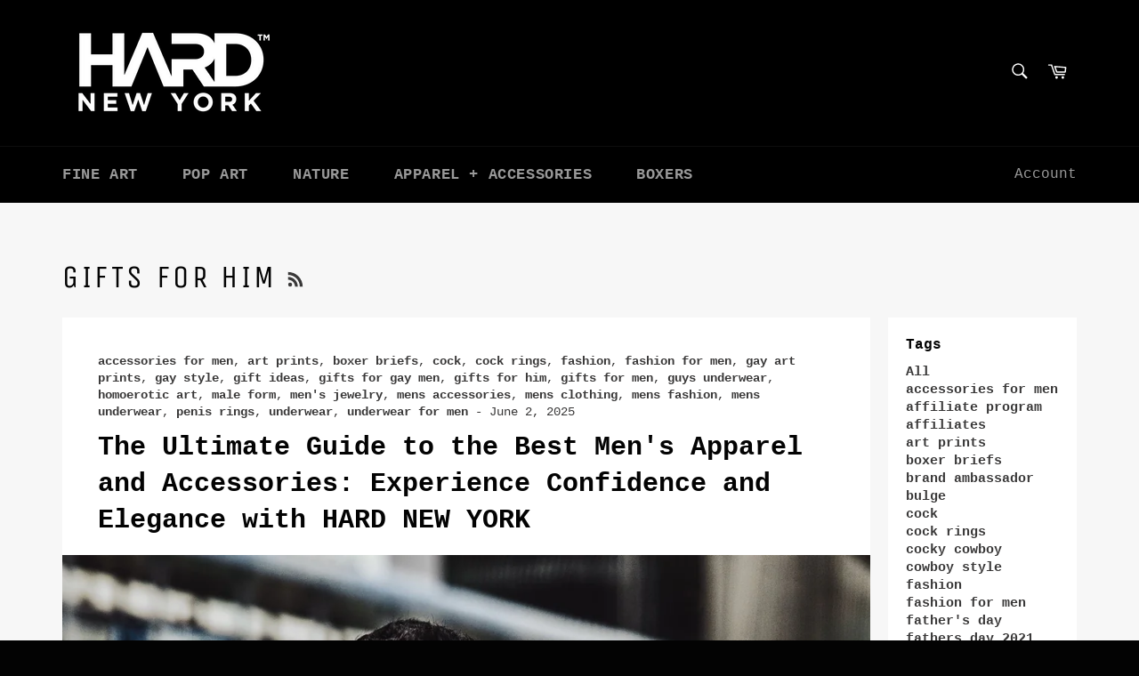

--- FILE ---
content_type: text/html; charset=utf-8
request_url: https://hardnewyork.com/blogs/news/tagged/gifts-for-him
body_size: 19463
content:
<!doctype html>
<html class="no-js" lang="en">
<head>

  <meta charset="utf-8">
  <meta http-equiv="X-UA-Compatible" content="IE=edge,chrome=1">
  <meta name="viewport" content="width=device-width,initial-scale=1">
  <meta name="theme-color" content="#000000">

  
    <link rel="shortcut icon" href="//hardnewyork.com/cdn/shop/files/HARD-ID-icon_32x32.png?v=1617482118" type="image/png">
  

  <link rel="canonical" href="https://hardnewyork.com/blogs/news/tagged/gifts-for-him">
  <title>
  News &ndash; Tagged &quot;gifts for him&quot; &ndash; HARD NEW YORK
  </title>

  

  <!-- /snippets/social-meta-tags.liquid -->




<meta property="og:site_name" content="HARD NEW YORK">
<meta property="og:url" content="https://hardnewyork.com/blogs/news/tagged/gifts-for-him">
<meta property="og:title" content="News">
<meta property="og:type" content="website">
<meta property="og:description" content="Men&#39;s Apparel - Gym Apparel – Bodybuilding Supplements - Gay Art for Sale - Queer Art - Fine Art Prints - Gay Art Prints -  Fashion Accessories">

<meta property="og:image" content="http://hardnewyork.com/cdn/shop/files/HARD-ID22_d947d552-f693-4193-962b-cd818cebf316_1200x1200.jpg?v=1623272962">
<meta property="og:image:secure_url" content="https://hardnewyork.com/cdn/shop/files/HARD-ID22_d947d552-f693-4193-962b-cd818cebf316_1200x1200.jpg?v=1623272962">


<meta name="twitter:card" content="summary_large_image">
<meta name="twitter:title" content="News">
<meta name="twitter:description" content="Men&#39;s Apparel - Gym Apparel – Bodybuilding Supplements - Gay Art for Sale - Queer Art - Fine Art Prints - Gay Art Prints -  Fashion Accessories">

  <style data-shopify>
  :root {
    --color-body-text: #393838;
    --color-body: #fff;
  }
</style>


  <script>
    document.documentElement.className = document.documentElement.className.replace('no-js', 'js');
  </script>

  <link href="//hardnewyork.com/cdn/shop/t/3/assets/theme.scss.css?v=117964513565353684341768594680" rel="stylesheet" type="text/css" media="all" />

  <script>
    window.theme = window.theme || {};

    theme.strings = {
      stockAvailable: "1 available",
      addToCart: "Add to Cart",
      soldOut: "Sold Out",
      unavailable: "Unavailable",
      noStockAvailable: "The item could not be added to your cart because there are not enough in stock.",
      willNotShipUntil: "Will not ship until [date]",
      willBeInStockAfter: "Will be in stock after [date]",
      totalCartDiscount: "You're saving [savings]",
      addressError: "Error looking up that address",
      addressNoResults: "No results for that address",
      addressQueryLimit: "You have exceeded the Google API usage limit. Consider upgrading to a \u003ca href=\"https:\/\/developers.google.com\/maps\/premium\/usage-limits\"\u003ePremium Plan\u003c\/a\u003e.",
      authError: "There was a problem authenticating your Google Maps API Key.",
      slideNumber: "Slide [slide_number], current"
    };
  </script>

  <script src="//hardnewyork.com/cdn/shop/t/3/assets/lazysizes.min.js?v=56045284683979784691621019490" async="async"></script>

  

  <script src="//hardnewyork.com/cdn/shop/t/3/assets/vendor.js?v=59352919779726365461621019491" defer="defer"></script>

  

  <script src="//hardnewyork.com/cdn/shop/t/3/assets/theme.js?v=171366231195154451781621019490" defer="defer"></script>

  <script>window.performance && window.performance.mark && window.performance.mark('shopify.content_for_header.start');</script><meta id="shopify-digital-wallet" name="shopify-digital-wallet" content="/55848173742/digital_wallets/dialog">
<meta name="shopify-checkout-api-token" content="c1c9fbf318a4e738acdb4e946ed98cbc">
<link rel="alternate" type="application/atom+xml" title="Feed" href="/blogs/news/tagged/gifts-for-him.atom" />
<link rel="next" href="/blogs/news/tagged/gifts-for-him?page=2">
<script async="async" src="/checkouts/internal/preloads.js?locale=en-US"></script>
<link rel="preconnect" href="https://shop.app" crossorigin="anonymous">
<script async="async" src="https://shop.app/checkouts/internal/preloads.js?locale=en-US&shop_id=55848173742" crossorigin="anonymous"></script>
<script id="apple-pay-shop-capabilities" type="application/json">{"shopId":55848173742,"countryCode":"US","currencyCode":"USD","merchantCapabilities":["supports3DS"],"merchantId":"gid:\/\/shopify\/Shop\/55848173742","merchantName":"HARD NEW YORK","requiredBillingContactFields":["postalAddress","email"],"requiredShippingContactFields":["postalAddress","email"],"shippingType":"shipping","supportedNetworks":["visa","masterCard","amex","discover","elo","jcb"],"total":{"type":"pending","label":"HARD NEW YORK","amount":"1.00"},"shopifyPaymentsEnabled":true,"supportsSubscriptions":true}</script>
<script id="shopify-features" type="application/json">{"accessToken":"c1c9fbf318a4e738acdb4e946ed98cbc","betas":["rich-media-storefront-analytics"],"domain":"hardnewyork.com","predictiveSearch":true,"shopId":55848173742,"locale":"en"}</script>
<script>var Shopify = Shopify || {};
Shopify.shop = "hard-new-york.myshopify.com";
Shopify.locale = "en";
Shopify.currency = {"active":"USD","rate":"1.0"};
Shopify.country = "US";
Shopify.theme = {"name":"Venture","id":122756825262,"schema_name":"Venture","schema_version":"12.5.1","theme_store_id":775,"role":"main"};
Shopify.theme.handle = "null";
Shopify.theme.style = {"id":null,"handle":null};
Shopify.cdnHost = "hardnewyork.com/cdn";
Shopify.routes = Shopify.routes || {};
Shopify.routes.root = "/";</script>
<script type="module">!function(o){(o.Shopify=o.Shopify||{}).modules=!0}(window);</script>
<script>!function(o){function n(){var o=[];function n(){o.push(Array.prototype.slice.apply(arguments))}return n.q=o,n}var t=o.Shopify=o.Shopify||{};t.loadFeatures=n(),t.autoloadFeatures=n()}(window);</script>
<script>
  window.ShopifyPay = window.ShopifyPay || {};
  window.ShopifyPay.apiHost = "shop.app\/pay";
  window.ShopifyPay.redirectState = null;
</script>
<script id="shop-js-analytics" type="application/json">{"pageType":"blog"}</script>
<script defer="defer" async type="module" src="//hardnewyork.com/cdn/shopifycloud/shop-js/modules/v2/client.init-shop-cart-sync_BdyHc3Nr.en.esm.js"></script>
<script defer="defer" async type="module" src="//hardnewyork.com/cdn/shopifycloud/shop-js/modules/v2/chunk.common_Daul8nwZ.esm.js"></script>
<script type="module">
  await import("//hardnewyork.com/cdn/shopifycloud/shop-js/modules/v2/client.init-shop-cart-sync_BdyHc3Nr.en.esm.js");
await import("//hardnewyork.com/cdn/shopifycloud/shop-js/modules/v2/chunk.common_Daul8nwZ.esm.js");

  window.Shopify.SignInWithShop?.initShopCartSync?.({"fedCMEnabled":true,"windoidEnabled":true});

</script>
<script>
  window.Shopify = window.Shopify || {};
  if (!window.Shopify.featureAssets) window.Shopify.featureAssets = {};
  window.Shopify.featureAssets['shop-js'] = {"shop-cart-sync":["modules/v2/client.shop-cart-sync_QYOiDySF.en.esm.js","modules/v2/chunk.common_Daul8nwZ.esm.js"],"init-fed-cm":["modules/v2/client.init-fed-cm_DchLp9rc.en.esm.js","modules/v2/chunk.common_Daul8nwZ.esm.js"],"shop-button":["modules/v2/client.shop-button_OV7bAJc5.en.esm.js","modules/v2/chunk.common_Daul8nwZ.esm.js"],"init-windoid":["modules/v2/client.init-windoid_DwxFKQ8e.en.esm.js","modules/v2/chunk.common_Daul8nwZ.esm.js"],"shop-cash-offers":["modules/v2/client.shop-cash-offers_DWtL6Bq3.en.esm.js","modules/v2/chunk.common_Daul8nwZ.esm.js","modules/v2/chunk.modal_CQq8HTM6.esm.js"],"shop-toast-manager":["modules/v2/client.shop-toast-manager_CX9r1SjA.en.esm.js","modules/v2/chunk.common_Daul8nwZ.esm.js"],"init-shop-email-lookup-coordinator":["modules/v2/client.init-shop-email-lookup-coordinator_UhKnw74l.en.esm.js","modules/v2/chunk.common_Daul8nwZ.esm.js"],"pay-button":["modules/v2/client.pay-button_DzxNnLDY.en.esm.js","modules/v2/chunk.common_Daul8nwZ.esm.js"],"avatar":["modules/v2/client.avatar_BTnouDA3.en.esm.js"],"init-shop-cart-sync":["modules/v2/client.init-shop-cart-sync_BdyHc3Nr.en.esm.js","modules/v2/chunk.common_Daul8nwZ.esm.js"],"shop-login-button":["modules/v2/client.shop-login-button_D8B466_1.en.esm.js","modules/v2/chunk.common_Daul8nwZ.esm.js","modules/v2/chunk.modal_CQq8HTM6.esm.js"],"init-customer-accounts-sign-up":["modules/v2/client.init-customer-accounts-sign-up_C8fpPm4i.en.esm.js","modules/v2/client.shop-login-button_D8B466_1.en.esm.js","modules/v2/chunk.common_Daul8nwZ.esm.js","modules/v2/chunk.modal_CQq8HTM6.esm.js"],"init-shop-for-new-customer-accounts":["modules/v2/client.init-shop-for-new-customer-accounts_CVTO0Ztu.en.esm.js","modules/v2/client.shop-login-button_D8B466_1.en.esm.js","modules/v2/chunk.common_Daul8nwZ.esm.js","modules/v2/chunk.modal_CQq8HTM6.esm.js"],"init-customer-accounts":["modules/v2/client.init-customer-accounts_dRgKMfrE.en.esm.js","modules/v2/client.shop-login-button_D8B466_1.en.esm.js","modules/v2/chunk.common_Daul8nwZ.esm.js","modules/v2/chunk.modal_CQq8HTM6.esm.js"],"shop-follow-button":["modules/v2/client.shop-follow-button_CkZpjEct.en.esm.js","modules/v2/chunk.common_Daul8nwZ.esm.js","modules/v2/chunk.modal_CQq8HTM6.esm.js"],"lead-capture":["modules/v2/client.lead-capture_BntHBhfp.en.esm.js","modules/v2/chunk.common_Daul8nwZ.esm.js","modules/v2/chunk.modal_CQq8HTM6.esm.js"],"checkout-modal":["modules/v2/client.checkout-modal_CfxcYbTm.en.esm.js","modules/v2/chunk.common_Daul8nwZ.esm.js","modules/v2/chunk.modal_CQq8HTM6.esm.js"],"shop-login":["modules/v2/client.shop-login_Da4GZ2H6.en.esm.js","modules/v2/chunk.common_Daul8nwZ.esm.js","modules/v2/chunk.modal_CQq8HTM6.esm.js"],"payment-terms":["modules/v2/client.payment-terms_MV4M3zvL.en.esm.js","modules/v2/chunk.common_Daul8nwZ.esm.js","modules/v2/chunk.modal_CQq8HTM6.esm.js"]};
</script>
<script>(function() {
  var isLoaded = false;
  function asyncLoad() {
    if (isLoaded) return;
    isLoaded = true;
    var urls = ["\/\/cdn.shopify.com\/proxy\/75500b791d73dbd4dcaba5bbbad7857b28479469f49de91840e7be201528b61b\/static.cdn.printful.com\/static\/js\/external\/shopify-product-customizer.js?v=0.28\u0026shop=hard-new-york.myshopify.com\u0026sp-cache-control=cHVibGljLCBtYXgtYWdlPTkwMA"];
    for (var i = 0; i < urls.length; i++) {
      var s = document.createElement('script');
      s.type = 'text/javascript';
      s.async = true;
      s.src = urls[i];
      var x = document.getElementsByTagName('script')[0];
      x.parentNode.insertBefore(s, x);
    }
  };
  if(window.attachEvent) {
    window.attachEvent('onload', asyncLoad);
  } else {
    window.addEventListener('load', asyncLoad, false);
  }
})();</script>
<script id="__st">var __st={"a":55848173742,"offset":-18000,"reqid":"f62cd4dd-dfdb-452e-882a-ec0cbd86ef6b-1768975999","pageurl":"hardnewyork.com\/blogs\/news\/tagged\/gifts-for-him","s":"blogs-78163050670","u":"296d87383b00","p":"blog","rtyp":"blog","rid":78163050670};</script>
<script>window.ShopifyPaypalV4VisibilityTracking = true;</script>
<script id="captcha-bootstrap">!function(){'use strict';const t='contact',e='account',n='new_comment',o=[[t,t],['blogs',n],['comments',n],[t,'customer']],c=[[e,'customer_login'],[e,'guest_login'],[e,'recover_customer_password'],[e,'create_customer']],r=t=>t.map((([t,e])=>`form[action*='/${t}']:not([data-nocaptcha='true']) input[name='form_type'][value='${e}']`)).join(','),a=t=>()=>t?[...document.querySelectorAll(t)].map((t=>t.form)):[];function s(){const t=[...o],e=r(t);return a(e)}const i='password',u='form_key',d=['recaptcha-v3-token','g-recaptcha-response','h-captcha-response',i],f=()=>{try{return window.sessionStorage}catch{return}},m='__shopify_v',_=t=>t.elements[u];function p(t,e,n=!1){try{const o=window.sessionStorage,c=JSON.parse(o.getItem(e)),{data:r}=function(t){const{data:e,action:n}=t;return t[m]||n?{data:e,action:n}:{data:t,action:n}}(c);for(const[e,n]of Object.entries(r))t.elements[e]&&(t.elements[e].value=n);n&&o.removeItem(e)}catch(o){console.error('form repopulation failed',{error:o})}}const l='form_type',E='cptcha';function T(t){t.dataset[E]=!0}const w=window,h=w.document,L='Shopify',v='ce_forms',y='captcha';let A=!1;((t,e)=>{const n=(g='f06e6c50-85a8-45c8-87d0-21a2b65856fe',I='https://cdn.shopify.com/shopifycloud/storefront-forms-hcaptcha/ce_storefront_forms_captcha_hcaptcha.v1.5.2.iife.js',D={infoText:'Protected by hCaptcha',privacyText:'Privacy',termsText:'Terms'},(t,e,n)=>{const o=w[L][v],c=o.bindForm;if(c)return c(t,g,e,D).then(n);var r;o.q.push([[t,g,e,D],n]),r=I,A||(h.body.append(Object.assign(h.createElement('script'),{id:'captcha-provider',async:!0,src:r})),A=!0)});var g,I,D;w[L]=w[L]||{},w[L][v]=w[L][v]||{},w[L][v].q=[],w[L][y]=w[L][y]||{},w[L][y].protect=function(t,e){n(t,void 0,e),T(t)},Object.freeze(w[L][y]),function(t,e,n,w,h,L){const[v,y,A,g]=function(t,e,n){const i=e?o:[],u=t?c:[],d=[...i,...u],f=r(d),m=r(i),_=r(d.filter((([t,e])=>n.includes(e))));return[a(f),a(m),a(_),s()]}(w,h,L),I=t=>{const e=t.target;return e instanceof HTMLFormElement?e:e&&e.form},D=t=>v().includes(t);t.addEventListener('submit',(t=>{const e=I(t);if(!e)return;const n=D(e)&&!e.dataset.hcaptchaBound&&!e.dataset.recaptchaBound,o=_(e),c=g().includes(e)&&(!o||!o.value);(n||c)&&t.preventDefault(),c&&!n&&(function(t){try{if(!f())return;!function(t){const e=f();if(!e)return;const n=_(t);if(!n)return;const o=n.value;o&&e.removeItem(o)}(t);const e=Array.from(Array(32),(()=>Math.random().toString(36)[2])).join('');!function(t,e){_(t)||t.append(Object.assign(document.createElement('input'),{type:'hidden',name:u})),t.elements[u].value=e}(t,e),function(t,e){const n=f();if(!n)return;const o=[...t.querySelectorAll(`input[type='${i}']`)].map((({name:t})=>t)),c=[...d,...o],r={};for(const[a,s]of new FormData(t).entries())c.includes(a)||(r[a]=s);n.setItem(e,JSON.stringify({[m]:1,action:t.action,data:r}))}(t,e)}catch(e){console.error('failed to persist form',e)}}(e),e.submit())}));const S=(t,e)=>{t&&!t.dataset[E]&&(n(t,e.some((e=>e===t))),T(t))};for(const o of['focusin','change'])t.addEventListener(o,(t=>{const e=I(t);D(e)&&S(e,y())}));const B=e.get('form_key'),M=e.get(l),P=B&&M;t.addEventListener('DOMContentLoaded',(()=>{const t=y();if(P)for(const e of t)e.elements[l].value===M&&p(e,B);[...new Set([...A(),...v().filter((t=>'true'===t.dataset.shopifyCaptcha))])].forEach((e=>S(e,t)))}))}(h,new URLSearchParams(w.location.search),n,t,e,['guest_login'])})(!0,!0)}();</script>
<script integrity="sha256-4kQ18oKyAcykRKYeNunJcIwy7WH5gtpwJnB7kiuLZ1E=" data-source-attribution="shopify.loadfeatures" defer="defer" src="//hardnewyork.com/cdn/shopifycloud/storefront/assets/storefront/load_feature-a0a9edcb.js" crossorigin="anonymous"></script>
<script crossorigin="anonymous" defer="defer" src="//hardnewyork.com/cdn/shopifycloud/storefront/assets/shopify_pay/storefront-65b4c6d7.js?v=20250812"></script>
<script data-source-attribution="shopify.dynamic_checkout.dynamic.init">var Shopify=Shopify||{};Shopify.PaymentButton=Shopify.PaymentButton||{isStorefrontPortableWallets:!0,init:function(){window.Shopify.PaymentButton.init=function(){};var t=document.createElement("script");t.src="https://hardnewyork.com/cdn/shopifycloud/portable-wallets/latest/portable-wallets.en.js",t.type="module",document.head.appendChild(t)}};
</script>
<script data-source-attribution="shopify.dynamic_checkout.buyer_consent">
  function portableWalletsHideBuyerConsent(e){var t=document.getElementById("shopify-buyer-consent"),n=document.getElementById("shopify-subscription-policy-button");t&&n&&(t.classList.add("hidden"),t.setAttribute("aria-hidden","true"),n.removeEventListener("click",e))}function portableWalletsShowBuyerConsent(e){var t=document.getElementById("shopify-buyer-consent"),n=document.getElementById("shopify-subscription-policy-button");t&&n&&(t.classList.remove("hidden"),t.removeAttribute("aria-hidden"),n.addEventListener("click",e))}window.Shopify?.PaymentButton&&(window.Shopify.PaymentButton.hideBuyerConsent=portableWalletsHideBuyerConsent,window.Shopify.PaymentButton.showBuyerConsent=portableWalletsShowBuyerConsent);
</script>
<script data-source-attribution="shopify.dynamic_checkout.cart.bootstrap">document.addEventListener("DOMContentLoaded",(function(){function t(){return document.querySelector("shopify-accelerated-checkout-cart, shopify-accelerated-checkout")}if(t())Shopify.PaymentButton.init();else{new MutationObserver((function(e,n){t()&&(Shopify.PaymentButton.init(),n.disconnect())})).observe(document.body,{childList:!0,subtree:!0})}}));
</script>
<link id="shopify-accelerated-checkout-styles" rel="stylesheet" media="screen" href="https://hardnewyork.com/cdn/shopifycloud/portable-wallets/latest/accelerated-checkout-backwards-compat.css" crossorigin="anonymous">
<style id="shopify-accelerated-checkout-cart">
        #shopify-buyer-consent {
  margin-top: 1em;
  display: inline-block;
  width: 100%;
}

#shopify-buyer-consent.hidden {
  display: none;
}

#shopify-subscription-policy-button {
  background: none;
  border: none;
  padding: 0;
  text-decoration: underline;
  font-size: inherit;
  cursor: pointer;
}

#shopify-subscription-policy-button::before {
  box-shadow: none;
}

      </style>

<script>window.performance && window.performance.mark && window.performance.mark('shopify.content_for_header.end');</script>


	<script>var loox_global_hash = '1624022055673';</script><script>var loox_pop_active = true;var loox_pop_display = {"home_page":true,"product_page":true,"cart_page":true,"other_pages":true};</script><script>var loox_widgeton_caret = {"visible":true};</script><style>.loox-reviews-default { max-width: 1200px; margin: 0 auto; }.loox-rating .loox-icon.loox-caret { color:#333; cursor: pointer; }</style>
  
  

  










<script type="text/javascript">
  window.Rivo = window.Rivo || {};
  window.Rivo.common = window.Rivo.common || {};
  window.Rivo.common.shop = {
    permanent_domain: 'hard-new-york.myshopify.com',
    currency: "USD",
    money_format: "${{amount}}",
    id: 55848173742
  };
  

  window.Rivo.common.template = 'blog';
  window.Rivo.common.cart = {};
  window.Rivo.common.vapid_public_key = "BJuXCmrtTK335SuczdNVYrGVtP_WXn4jImChm49st7K7z7e8gxSZUKk4DhUpk8j2Xpiw5G4-ylNbMKLlKkUEU98=";
  window.Rivo.global_config = {"asset_urls":{"loy":{"api_js":"https:\/\/cdn.shopify.com\/s\/files\/1\/0194\/1736\/6592\/t\/1\/assets\/ba_rivo_api.js?v=1685740671","init_js":"https:\/\/cdn.shopify.com\/s\/files\/1\/0194\/1736\/6592\/t\/1\/assets\/ba_loy_init.js?v=1685740661","referrals_js":"https:\/\/cdn.shopify.com\/s\/files\/1\/0194\/1736\/6592\/t\/1\/assets\/ba_loy_referrals.js?v=1685740667","referrals_css":"https:\/\/cdn.shopify.com\/s\/files\/1\/0194\/1736\/6592\/t\/1\/assets\/ba_loy_referrals.css?v=1678639051","widget_js":"https:\/\/cdn.shopify.com\/s\/files\/1\/0194\/1736\/6592\/t\/1\/assets\/ba_loy_widget.js?v=1685740663","widget_css":"https:\/\/cdn.shopify.com\/s\/files\/1\/0194\/1736\/6592\/t\/1\/assets\/ba_loy_widget.css?v=1673976822","page_init_js":"https:\/\/cdn.shopify.com\/s\/files\/1\/0194\/1736\/6592\/t\/1\/assets\/ba_loy_page_init.js?v=1685740664","page_widget_js":"https:\/\/cdn.shopify.com\/s\/files\/1\/0194\/1736\/6592\/t\/1\/assets\/ba_loy_page_widget.js?v=1685740666","page_widget_css":"https:\/\/cdn.shopify.com\/s\/files\/1\/0194\/1736\/6592\/t\/1\/assets\/ba_loy_page.css?v=1673976829","page_preview_js":"\/assets\/msg\/loy_page_preview.js"},"rev":{"init_js":"https:\/\/cdn.shopify.com\/s\/files\/1\/0194\/1736\/6592\/t\/1\/assets\/ba_rev_init.js?v=1685412501","display_js":"https:\/\/cdn.shopify.com\/s\/files\/1\/0194\/1736\/6592\/t\/1\/assets\/ba_rev_display.js?v=1681565823","modal_js":"https:\/\/cdn.shopify.com\/s\/files\/1\/0194\/1736\/6592\/t\/1\/assets\/ba_rev_modal.js?v=1681565821","widget_css":"https:\/\/cdn.shopify.com\/s\/files\/1\/0194\/1736\/6592\/t\/1\/assets\/ba_rev_widget.css?v=1680320455","modal_css":"https:\/\/cdn.shopify.com\/s\/files\/1\/0194\/1736\/6592\/t\/1\/assets\/ba_rev_modal.css?v=1680295707"},"pu":{"init_js":"https:\/\/cdn.shopify.com\/s\/files\/1\/0194\/1736\/6592\/t\/1\/assets\/ba_pu_init.js?v=1635877170"},"widgets":{"init_js":"https:\/\/cdn.shopify.com\/s\/files\/1\/0194\/1736\/6592\/t\/1\/assets\/ba_widget_init.js?v=1679987682","modal_js":"https:\/\/cdn.shopify.com\/s\/files\/1\/0194\/1736\/6592\/t\/1\/assets\/ba_widget_modal.js?v=1679987684","modal_css":"https:\/\/cdn.shopify.com\/s\/files\/1\/0194\/1736\/6592\/t\/1\/assets\/ba_widget_modal.css?v=1654723622"},"forms":{"init_js":"https:\/\/cdn.shopify.com\/s\/files\/1\/0194\/1736\/6592\/t\/1\/assets\/ba_forms_init.js?v=1685740668","widget_js":"https:\/\/cdn.shopify.com\/s\/files\/1\/0194\/1736\/6592\/t\/1\/assets\/ba_forms_widget.js?v=1685740669","forms_css":"https:\/\/cdn.shopify.com\/s\/files\/1\/0194\/1736\/6592\/t\/1\/assets\/ba_forms.css?v=1654711758"},"global":{"helper_js":"https:\/\/cdn.shopify.com\/s\/files\/1\/0194\/1736\/6592\/t\/1\/assets\/ba_tracking.js?v=1680229884"}},"proxy_paths":{"pop":"\/apps\/ba-pop","app_metrics":"\/apps\/ba-pop\/app_metrics","push_subscription":"\/apps\/ba-pop\/push"},"aat":["pop"],"pv":false,"sts":false,"bam":false,"batc":false,"base_money_format":"${{amount}}","loy_js_api_enabled":false,"shop":{"name":"HARD NEW YORK","domain":"hardnewyork.com"}};

  




    window.Rivo.widgets_config = {"id":93980,"active":true,"frequency_limit_amount":1,"frequency_limit_time_unit":"days","background_image":{"position":"none","widget_background_preview_url":""},"initial_state":{"body":"Sign up and unlock your instant discount 🔞","title":"Get 10% off your order","cta_text":"Claim Discount","show_email":"true","action_text":"Saving...","footer_text":"You are signing up to receive communication via email and can unsubscribe at any time.","dismiss_text":"No thanks","email_placeholder":"Email Address","phone_placeholder":"Phone Number"},"success_state":{"body":"Thanks for subscribing. Copy your discount code and apply to your next order.","title":"Discount Unlocked  😈","cta_text":"Continue shopping","cta_action":"dismiss","redirect_url":"","open_url_new_tab":"false"},"closed_state":{"action":"close_widget","font_size":"20","action_text":"GET 10% OFF","display_offset":"300","display_position":"left"},"error_state":{"submit_error":"Sorry, please try again later","invalid_email":"Please enter valid email address!","error_subscribing":"Error subscribing, try again later","already_registered":"You have already registered","invalid_phone_number":"Please enter valid phone number!"},"trigger":{"action":"on_timer","delay_in_seconds":"5"},"colors":{"link_color":"#4FC3F7","sticky_bar_bg":"#C62828","cta_font_color":"#fff","body_font_color":"#000","sticky_bar_text":"#fff","background_color":"#fff","error_text_color":"#ff2626","title_font_color":"#000","footer_font_color":"#bbb","dismiss_font_color":"#bbb","cta_background_color":"#000","sticky_coupon_bar_bg":"#286ef8","error_text_background":"","sticky_coupon_bar_text":"#fff"},"sticky_coupon_bar":{"enabled":"false","message":"Don't forget to use your code"},"display_style":{"font":"Arial","size":"regular","align":"center"},"dismissable":true,"has_background":false,"opt_in_channels":["email"],"rules":[],"widget_css":".powered_by_rivo{\n  display: block;\n}\n.ba_widget_main_design {\n  background: #fff;\n}\n.ba_widget_content{text-align: center}\n.ba_widget_parent{\n  font-family: Arial;\n}\n.ba_widget_parent.background{\n}\n.ba_widget_left_content{\n}\n.ba_widget_right_content{\n}\n#ba_widget_cta_button:disabled{\n  background: #000cc;\n}\n#ba_widget_cta_button{\n  background: #000;\n  color: #fff;\n}\n#ba_widget_cta_button:after {\n  background: #000e0;\n}\n.ba_initial_state_title, .ba_success_state_title{\n  color: #000;\n}\n.ba_initial_state_body, .ba_success_state_body{\n  color: #000;\n}\n.ba_initial_state_dismiss_text{\n  color: #bbb;\n}\n.ba_initial_state_footer_text, .ba_initial_state_sms_agreement{\n  color: #bbb;\n}\n.ba_widget_error{\n  color: #ff2626;\n  background: ;\n}\n.ba_link_color{\n  color: #4FC3F7;\n}\n","custom_css":null,"logo":null};

</script>


<script type="text/javascript">
  

  //Global snippet for Rivo
  //this is updated automatically - do not edit manually.

  function loadScript(src, defer, done) {
    var js = document.createElement('script');
    js.src = src;
    js.defer = defer;
    js.onload = function(){done();};
    js.onerror = function(){
      done(new Error('Failed to load script ' + src));
    };
    document.head.appendChild(js);
  }

  function browserSupportsAllFeatures() {
    return window.Promise && window.fetch && window.Symbol;
  }

  if (browserSupportsAllFeatures()) {
    main();
  } else {
    loadScript('https://polyfill-fastly.net/v3/polyfill.min.js?features=Promise,fetch', true, main);
  }

  function loadAppScripts(){
     if (window.Rivo.global_config.aat.includes("loy")){
      loadScript(window.Rivo.global_config.asset_urls.loy.init_js, true, function(){});
     }

     if (window.Rivo.global_config.aat.includes("rev")){
      loadScript(window.Rivo.global_config.asset_urls.rev.init_js, true, function(){});
     }

     if (window.Rivo.global_config.aat.includes("pu")){
      loadScript(window.Rivo.global_config.asset_urls.pu.init_js, true, function(){});
     }

     if (window.Rivo.global_config.aat.includes("pop") || window.Rivo.global_config.aat.includes("pu")){
      loadScript(window.Rivo.global_config.asset_urls.widgets.init_js, true, function(){});
     }
  }

  function main(err) {
    loadScript(window.Rivo.global_config.asset_urls.global.helper_js, false, loadAppScripts);
  }
</script>

<link href="https://monorail-edge.shopifysvc.com" rel="dns-prefetch">
<script>(function(){if ("sendBeacon" in navigator && "performance" in window) {try {var session_token_from_headers = performance.getEntriesByType('navigation')[0].serverTiming.find(x => x.name == '_s').description;} catch {var session_token_from_headers = undefined;}var session_cookie_matches = document.cookie.match(/_shopify_s=([^;]*)/);var session_token_from_cookie = session_cookie_matches && session_cookie_matches.length === 2 ? session_cookie_matches[1] : "";var session_token = session_token_from_headers || session_token_from_cookie || "";function handle_abandonment_event(e) {var entries = performance.getEntries().filter(function(entry) {return /monorail-edge.shopifysvc.com/.test(entry.name);});if (!window.abandonment_tracked && entries.length === 0) {window.abandonment_tracked = true;var currentMs = Date.now();var navigation_start = performance.timing.navigationStart;var payload = {shop_id: 55848173742,url: window.location.href,navigation_start,duration: currentMs - navigation_start,session_token,page_type: "blog"};window.navigator.sendBeacon("https://monorail-edge.shopifysvc.com/v1/produce", JSON.stringify({schema_id: "online_store_buyer_site_abandonment/1.1",payload: payload,metadata: {event_created_at_ms: currentMs,event_sent_at_ms: currentMs}}));}}window.addEventListener('pagehide', handle_abandonment_event);}}());</script>
<script id="web-pixels-manager-setup">(function e(e,d,r,n,o){if(void 0===o&&(o={}),!Boolean(null===(a=null===(i=window.Shopify)||void 0===i?void 0:i.analytics)||void 0===a?void 0:a.replayQueue)){var i,a;window.Shopify=window.Shopify||{};var t=window.Shopify;t.analytics=t.analytics||{};var s=t.analytics;s.replayQueue=[],s.publish=function(e,d,r){return s.replayQueue.push([e,d,r]),!0};try{self.performance.mark("wpm:start")}catch(e){}var l=function(){var e={modern:/Edge?\/(1{2}[4-9]|1[2-9]\d|[2-9]\d{2}|\d{4,})\.\d+(\.\d+|)|Firefox\/(1{2}[4-9]|1[2-9]\d|[2-9]\d{2}|\d{4,})\.\d+(\.\d+|)|Chrom(ium|e)\/(9{2}|\d{3,})\.\d+(\.\d+|)|(Maci|X1{2}).+ Version\/(15\.\d+|(1[6-9]|[2-9]\d|\d{3,})\.\d+)([,.]\d+|)( \(\w+\)|)( Mobile\/\w+|) Safari\/|Chrome.+OPR\/(9{2}|\d{3,})\.\d+\.\d+|(CPU[ +]OS|iPhone[ +]OS|CPU[ +]iPhone|CPU IPhone OS|CPU iPad OS)[ +]+(15[._]\d+|(1[6-9]|[2-9]\d|\d{3,})[._]\d+)([._]\d+|)|Android:?[ /-](13[3-9]|1[4-9]\d|[2-9]\d{2}|\d{4,})(\.\d+|)(\.\d+|)|Android.+Firefox\/(13[5-9]|1[4-9]\d|[2-9]\d{2}|\d{4,})\.\d+(\.\d+|)|Android.+Chrom(ium|e)\/(13[3-9]|1[4-9]\d|[2-9]\d{2}|\d{4,})\.\d+(\.\d+|)|SamsungBrowser\/([2-9]\d|\d{3,})\.\d+/,legacy:/Edge?\/(1[6-9]|[2-9]\d|\d{3,})\.\d+(\.\d+|)|Firefox\/(5[4-9]|[6-9]\d|\d{3,})\.\d+(\.\d+|)|Chrom(ium|e)\/(5[1-9]|[6-9]\d|\d{3,})\.\d+(\.\d+|)([\d.]+$|.*Safari\/(?![\d.]+ Edge\/[\d.]+$))|(Maci|X1{2}).+ Version\/(10\.\d+|(1[1-9]|[2-9]\d|\d{3,})\.\d+)([,.]\d+|)( \(\w+\)|)( Mobile\/\w+|) Safari\/|Chrome.+OPR\/(3[89]|[4-9]\d|\d{3,})\.\d+\.\d+|(CPU[ +]OS|iPhone[ +]OS|CPU[ +]iPhone|CPU IPhone OS|CPU iPad OS)[ +]+(10[._]\d+|(1[1-9]|[2-9]\d|\d{3,})[._]\d+)([._]\d+|)|Android:?[ /-](13[3-9]|1[4-9]\d|[2-9]\d{2}|\d{4,})(\.\d+|)(\.\d+|)|Mobile Safari.+OPR\/([89]\d|\d{3,})\.\d+\.\d+|Android.+Firefox\/(13[5-9]|1[4-9]\d|[2-9]\d{2}|\d{4,})\.\d+(\.\d+|)|Android.+Chrom(ium|e)\/(13[3-9]|1[4-9]\d|[2-9]\d{2}|\d{4,})\.\d+(\.\d+|)|Android.+(UC? ?Browser|UCWEB|U3)[ /]?(15\.([5-9]|\d{2,})|(1[6-9]|[2-9]\d|\d{3,})\.\d+)\.\d+|SamsungBrowser\/(5\.\d+|([6-9]|\d{2,})\.\d+)|Android.+MQ{2}Browser\/(14(\.(9|\d{2,})|)|(1[5-9]|[2-9]\d|\d{3,})(\.\d+|))(\.\d+|)|K[Aa][Ii]OS\/(3\.\d+|([4-9]|\d{2,})\.\d+)(\.\d+|)/},d=e.modern,r=e.legacy,n=navigator.userAgent;return n.match(d)?"modern":n.match(r)?"legacy":"unknown"}(),u="modern"===l?"modern":"legacy",c=(null!=n?n:{modern:"",legacy:""})[u],f=function(e){return[e.baseUrl,"/wpm","/b",e.hashVersion,"modern"===e.buildTarget?"m":"l",".js"].join("")}({baseUrl:d,hashVersion:r,buildTarget:u}),m=function(e){var d=e.version,r=e.bundleTarget,n=e.surface,o=e.pageUrl,i=e.monorailEndpoint;return{emit:function(e){var a=e.status,t=e.errorMsg,s=(new Date).getTime(),l=JSON.stringify({metadata:{event_sent_at_ms:s},events:[{schema_id:"web_pixels_manager_load/3.1",payload:{version:d,bundle_target:r,page_url:o,status:a,surface:n,error_msg:t},metadata:{event_created_at_ms:s}}]});if(!i)return console&&console.warn&&console.warn("[Web Pixels Manager] No Monorail endpoint provided, skipping logging."),!1;try{return self.navigator.sendBeacon.bind(self.navigator)(i,l)}catch(e){}var u=new XMLHttpRequest;try{return u.open("POST",i,!0),u.setRequestHeader("Content-Type","text/plain"),u.send(l),!0}catch(e){return console&&console.warn&&console.warn("[Web Pixels Manager] Got an unhandled error while logging to Monorail."),!1}}}}({version:r,bundleTarget:l,surface:e.surface,pageUrl:self.location.href,monorailEndpoint:e.monorailEndpoint});try{o.browserTarget=l,function(e){var d=e.src,r=e.async,n=void 0===r||r,o=e.onload,i=e.onerror,a=e.sri,t=e.scriptDataAttributes,s=void 0===t?{}:t,l=document.createElement("script"),u=document.querySelector("head"),c=document.querySelector("body");if(l.async=n,l.src=d,a&&(l.integrity=a,l.crossOrigin="anonymous"),s)for(var f in s)if(Object.prototype.hasOwnProperty.call(s,f))try{l.dataset[f]=s[f]}catch(e){}if(o&&l.addEventListener("load",o),i&&l.addEventListener("error",i),u)u.appendChild(l);else{if(!c)throw new Error("Did not find a head or body element to append the script");c.appendChild(l)}}({src:f,async:!0,onload:function(){if(!function(){var e,d;return Boolean(null===(d=null===(e=window.Shopify)||void 0===e?void 0:e.analytics)||void 0===d?void 0:d.initialized)}()){var d=window.webPixelsManager.init(e)||void 0;if(d){var r=window.Shopify.analytics;r.replayQueue.forEach((function(e){var r=e[0],n=e[1],o=e[2];d.publishCustomEvent(r,n,o)})),r.replayQueue=[],r.publish=d.publishCustomEvent,r.visitor=d.visitor,r.initialized=!0}}},onerror:function(){return m.emit({status:"failed",errorMsg:"".concat(f," has failed to load")})},sri:function(e){var d=/^sha384-[A-Za-z0-9+/=]+$/;return"string"==typeof e&&d.test(e)}(c)?c:"",scriptDataAttributes:o}),m.emit({status:"loading"})}catch(e){m.emit({status:"failed",errorMsg:(null==e?void 0:e.message)||"Unknown error"})}}})({shopId: 55848173742,storefrontBaseUrl: "https://hardnewyork.com",extensionsBaseUrl: "https://extensions.shopifycdn.com/cdn/shopifycloud/web-pixels-manager",monorailEndpoint: "https://monorail-edge.shopifysvc.com/unstable/produce_batch",surface: "storefront-renderer",enabledBetaFlags: ["2dca8a86"],webPixelsConfigList: [{"id":"shopify-app-pixel","configuration":"{}","eventPayloadVersion":"v1","runtimeContext":"STRICT","scriptVersion":"0450","apiClientId":"shopify-pixel","type":"APP","privacyPurposes":["ANALYTICS","MARKETING"]},{"id":"shopify-custom-pixel","eventPayloadVersion":"v1","runtimeContext":"LAX","scriptVersion":"0450","apiClientId":"shopify-pixel","type":"CUSTOM","privacyPurposes":["ANALYTICS","MARKETING"]}],isMerchantRequest: false,initData: {"shop":{"name":"HARD NEW YORK","paymentSettings":{"currencyCode":"USD"},"myshopifyDomain":"hard-new-york.myshopify.com","countryCode":"US","storefrontUrl":"https:\/\/hardnewyork.com"},"customer":null,"cart":null,"checkout":null,"productVariants":[],"purchasingCompany":null},},"https://hardnewyork.com/cdn","fcfee988w5aeb613cpc8e4bc33m6693e112",{"modern":"","legacy":""},{"shopId":"55848173742","storefrontBaseUrl":"https:\/\/hardnewyork.com","extensionBaseUrl":"https:\/\/extensions.shopifycdn.com\/cdn\/shopifycloud\/web-pixels-manager","surface":"storefront-renderer","enabledBetaFlags":"[\"2dca8a86\"]","isMerchantRequest":"false","hashVersion":"fcfee988w5aeb613cpc8e4bc33m6693e112","publish":"custom","events":"[[\"page_viewed\",{}]]"});</script><script>
  window.ShopifyAnalytics = window.ShopifyAnalytics || {};
  window.ShopifyAnalytics.meta = window.ShopifyAnalytics.meta || {};
  window.ShopifyAnalytics.meta.currency = 'USD';
  var meta = {"page":{"pageType":"blog","resourceType":"blog","resourceId":78163050670,"requestId":"f62cd4dd-dfdb-452e-882a-ec0cbd86ef6b-1768975999"}};
  for (var attr in meta) {
    window.ShopifyAnalytics.meta[attr] = meta[attr];
  }
</script>
<script class="analytics">
  (function () {
    var customDocumentWrite = function(content) {
      var jquery = null;

      if (window.jQuery) {
        jquery = window.jQuery;
      } else if (window.Checkout && window.Checkout.$) {
        jquery = window.Checkout.$;
      }

      if (jquery) {
        jquery('body').append(content);
      }
    };

    var hasLoggedConversion = function(token) {
      if (token) {
        return document.cookie.indexOf('loggedConversion=' + token) !== -1;
      }
      return false;
    }

    var setCookieIfConversion = function(token) {
      if (token) {
        var twoMonthsFromNow = new Date(Date.now());
        twoMonthsFromNow.setMonth(twoMonthsFromNow.getMonth() + 2);

        document.cookie = 'loggedConversion=' + token + '; expires=' + twoMonthsFromNow;
      }
    }

    var trekkie = window.ShopifyAnalytics.lib = window.trekkie = window.trekkie || [];
    if (trekkie.integrations) {
      return;
    }
    trekkie.methods = [
      'identify',
      'page',
      'ready',
      'track',
      'trackForm',
      'trackLink'
    ];
    trekkie.factory = function(method) {
      return function() {
        var args = Array.prototype.slice.call(arguments);
        args.unshift(method);
        trekkie.push(args);
        return trekkie;
      };
    };
    for (var i = 0; i < trekkie.methods.length; i++) {
      var key = trekkie.methods[i];
      trekkie[key] = trekkie.factory(key);
    }
    trekkie.load = function(config) {
      trekkie.config = config || {};
      trekkie.config.initialDocumentCookie = document.cookie;
      var first = document.getElementsByTagName('script')[0];
      var script = document.createElement('script');
      script.type = 'text/javascript';
      script.onerror = function(e) {
        var scriptFallback = document.createElement('script');
        scriptFallback.type = 'text/javascript';
        scriptFallback.onerror = function(error) {
                var Monorail = {
      produce: function produce(monorailDomain, schemaId, payload) {
        var currentMs = new Date().getTime();
        var event = {
          schema_id: schemaId,
          payload: payload,
          metadata: {
            event_created_at_ms: currentMs,
            event_sent_at_ms: currentMs
          }
        };
        return Monorail.sendRequest("https://" + monorailDomain + "/v1/produce", JSON.stringify(event));
      },
      sendRequest: function sendRequest(endpointUrl, payload) {
        // Try the sendBeacon API
        if (window && window.navigator && typeof window.navigator.sendBeacon === 'function' && typeof window.Blob === 'function' && !Monorail.isIos12()) {
          var blobData = new window.Blob([payload], {
            type: 'text/plain'
          });

          if (window.navigator.sendBeacon(endpointUrl, blobData)) {
            return true;
          } // sendBeacon was not successful

        } // XHR beacon

        var xhr = new XMLHttpRequest();

        try {
          xhr.open('POST', endpointUrl);
          xhr.setRequestHeader('Content-Type', 'text/plain');
          xhr.send(payload);
        } catch (e) {
          console.log(e);
        }

        return false;
      },
      isIos12: function isIos12() {
        return window.navigator.userAgent.lastIndexOf('iPhone; CPU iPhone OS 12_') !== -1 || window.navigator.userAgent.lastIndexOf('iPad; CPU OS 12_') !== -1;
      }
    };
    Monorail.produce('monorail-edge.shopifysvc.com',
      'trekkie_storefront_load_errors/1.1',
      {shop_id: 55848173742,
      theme_id: 122756825262,
      app_name: "storefront",
      context_url: window.location.href,
      source_url: "//hardnewyork.com/cdn/s/trekkie.storefront.cd680fe47e6c39ca5d5df5f0a32d569bc48c0f27.min.js"});

        };
        scriptFallback.async = true;
        scriptFallback.src = '//hardnewyork.com/cdn/s/trekkie.storefront.cd680fe47e6c39ca5d5df5f0a32d569bc48c0f27.min.js';
        first.parentNode.insertBefore(scriptFallback, first);
      };
      script.async = true;
      script.src = '//hardnewyork.com/cdn/s/trekkie.storefront.cd680fe47e6c39ca5d5df5f0a32d569bc48c0f27.min.js';
      first.parentNode.insertBefore(script, first);
    };
    trekkie.load(
      {"Trekkie":{"appName":"storefront","development":false,"defaultAttributes":{"shopId":55848173742,"isMerchantRequest":null,"themeId":122756825262,"themeCityHash":"3856591623536023511","contentLanguage":"en","currency":"USD","eventMetadataId":"42f892e8-9156-4bb5-baa7-eb2cbf31d86f"},"isServerSideCookieWritingEnabled":true,"monorailRegion":"shop_domain","enabledBetaFlags":["65f19447"]},"Session Attribution":{},"S2S":{"facebookCapiEnabled":false,"source":"trekkie-storefront-renderer","apiClientId":580111}}
    );

    var loaded = false;
    trekkie.ready(function() {
      if (loaded) return;
      loaded = true;

      window.ShopifyAnalytics.lib = window.trekkie;

      var originalDocumentWrite = document.write;
      document.write = customDocumentWrite;
      try { window.ShopifyAnalytics.merchantGoogleAnalytics.call(this); } catch(error) {};
      document.write = originalDocumentWrite;

      window.ShopifyAnalytics.lib.page(null,{"pageType":"blog","resourceType":"blog","resourceId":78163050670,"requestId":"f62cd4dd-dfdb-452e-882a-ec0cbd86ef6b-1768975999","shopifyEmitted":true});

      var match = window.location.pathname.match(/checkouts\/(.+)\/(thank_you|post_purchase)/)
      var token = match? match[1]: undefined;
      if (!hasLoggedConversion(token)) {
        setCookieIfConversion(token);
        
      }
    });


        var eventsListenerScript = document.createElement('script');
        eventsListenerScript.async = true;
        eventsListenerScript.src = "//hardnewyork.com/cdn/shopifycloud/storefront/assets/shop_events_listener-3da45d37.js";
        document.getElementsByTagName('head')[0].appendChild(eventsListenerScript);

})();</script>
<script
  defer
  src="https://hardnewyork.com/cdn/shopifycloud/perf-kit/shopify-perf-kit-3.0.4.min.js"
  data-application="storefront-renderer"
  data-shop-id="55848173742"
  data-render-region="gcp-us-central1"
  data-page-type="blog"
  data-theme-instance-id="122756825262"
  data-theme-name="Venture"
  data-theme-version="12.5.1"
  data-monorail-region="shop_domain"
  data-resource-timing-sampling-rate="10"
  data-shs="true"
  data-shs-beacon="true"
  data-shs-export-with-fetch="true"
  data-shs-logs-sample-rate="1"
  data-shs-beacon-endpoint="https://hardnewyork.com/api/collect"
></script>
</head>

<body class="template-blog" >

  <a class="in-page-link visually-hidden skip-link" href="#MainContent">
    Skip to content
  </a>

  <div id="shopify-section-header" class="shopify-section"><style>
.site-header__logo img {
  max-width: 250px;
}
</style>

<div id="NavDrawer" class="drawer drawer--left">
  <div class="drawer__inner">
    <form action="/search" method="get" class="drawer__search" role="search">
      <input type="search" name="q" placeholder="Search" aria-label="Search" class="drawer__search-input">

      <button type="submit" class="text-link drawer__search-submit">
        <svg aria-hidden="true" focusable="false" role="presentation" class="icon icon-search" viewBox="0 0 32 32"><path fill="#444" d="M21.839 18.771a10.012 10.012 0 0 0 1.57-5.39c0-5.548-4.493-10.048-10.034-10.048-5.548 0-10.041 4.499-10.041 10.048s4.493 10.048 10.034 10.048c2.012 0 3.886-.594 5.456-1.61l.455-.317 7.165 7.165 2.223-2.263-7.158-7.165.33-.468zM18.995 7.767c1.498 1.498 2.322 3.49 2.322 5.608s-.825 4.11-2.322 5.608c-1.498 1.498-3.49 2.322-5.608 2.322s-4.11-.825-5.608-2.322c-1.498-1.498-2.322-3.49-2.322-5.608s.825-4.11 2.322-5.608c1.498-1.498 3.49-2.322 5.608-2.322s4.11.825 5.608 2.322z"/></svg>
        <span class="icon__fallback-text">Search</span>
      </button>
    </form>
    <ul class="drawer__nav">
      
        

        
          <li class="drawer__nav-item">
            <a href="/collections/fine-art"
              class="drawer__nav-link drawer__nav-link--top-level"
              
            >
              Fine Art
            </a>
          </li>
        
      
        

        
          <li class="drawer__nav-item">
            <a href="/collections/homoerotic-art"
              class="drawer__nav-link drawer__nav-link--top-level"
              
            >
              Pop Art
            </a>
          </li>
        
      
        

        
          <li class="drawer__nav-item">
            <a href="/collections/art"
              class="drawer__nav-link drawer__nav-link--top-level"
              
            >
              Nature
            </a>
          </li>
        
      
        

        
          <li class="drawer__nav-item">
            <a href="/collections/accessories"
              class="drawer__nav-link drawer__nav-link--top-level"
              
            >
              Apparel + Accessories
            </a>
          </li>
        
      
        

        
          <li class="drawer__nav-item">
            <a href="/collections/underwear"
              class="drawer__nav-link drawer__nav-link--top-level"
              
            >
              Boxers
            </a>
          </li>
        
      

      
        
          <li class="drawer__nav-item">
            <a href="https://hardnewyork.com/customer_authentication/redirect?locale=en&region_country=US" class="drawer__nav-link drawer__nav-link--top-level">
              Account
            </a>
          </li>
        
      
    </ul>
  </div>
</div>

<header class="site-header page-element is-moved-by-drawer" role="banner" data-section-id="header" data-section-type="header">
  <div class="site-header__upper page-width">
    <div class="grid grid--table">
      <div class="grid__item small--one-quarter medium-up--hide">
        <button type="button" class="text-link site-header__link js-drawer-open-left">
          <span class="site-header__menu-toggle--open">
            <svg aria-hidden="true" focusable="false" role="presentation" class="icon icon-hamburger" viewBox="0 0 32 32"><path fill="#444" d="M4.889 14.958h22.222v2.222H4.889v-2.222zM4.889 8.292h22.222v2.222H4.889V8.292zM4.889 21.625h22.222v2.222H4.889v-2.222z"/></svg>
          </span>
          <span class="site-header__menu-toggle--close">
            <svg aria-hidden="true" focusable="false" role="presentation" class="icon icon-close" viewBox="0 0 32 32"><path fill="#444" d="M25.313 8.55l-1.862-1.862-7.45 7.45-7.45-7.45L6.689 8.55l7.45 7.45-7.45 7.45 1.862 1.862 7.45-7.45 7.45 7.45 1.862-1.862-7.45-7.45z"/></svg>
          </span>
          <span class="icon__fallback-text">Site navigation</span>
        </button>
      </div>
      <div class="grid__item small--one-half medium-up--two-thirds small--text-center">
        
          <div class="site-header__logo h1" itemscope itemtype="http://schema.org/Organization">
        
          
            
            <a href="/" itemprop="url" class="site-header__logo-link">
              <img src="//hardnewyork.com/cdn/shop/files/HARD-LOGOwh-sh_250x.png?v=1618505342"
                   srcset="//hardnewyork.com/cdn/shop/files/HARD-LOGOwh-sh_250x.png?v=1618505342 1x, //hardnewyork.com/cdn/shop/files/HARD-LOGOwh-sh_250x@2x.png?v=1618505342 2x"
                   alt="HARD NEW YORK"
                   itemprop="logo">
            </a>
          
        
          </div>
        
      </div>

      <div class="grid__item small--one-quarter medium-up--one-third text-right">
        <div id="SiteNavSearchCart" class="site-header__search-cart-wrapper">
          <form action="/search" method="get" class="site-header__search small--hide" role="search">
            
              <label for="SiteNavSearch" class="visually-hidden">Search</label>
              <input type="search" name="q" id="SiteNavSearch" placeholder="Search" aria-label="Search" class="site-header__search-input">

            <button type="submit" class="text-link site-header__link site-header__search-submit">
              <svg aria-hidden="true" focusable="false" role="presentation" class="icon icon-search" viewBox="0 0 32 32"><path fill="#444" d="M21.839 18.771a10.012 10.012 0 0 0 1.57-5.39c0-5.548-4.493-10.048-10.034-10.048-5.548 0-10.041 4.499-10.041 10.048s4.493 10.048 10.034 10.048c2.012 0 3.886-.594 5.456-1.61l.455-.317 7.165 7.165 2.223-2.263-7.158-7.165.33-.468zM18.995 7.767c1.498 1.498 2.322 3.49 2.322 5.608s-.825 4.11-2.322 5.608c-1.498 1.498-3.49 2.322-5.608 2.322s-4.11-.825-5.608-2.322c-1.498-1.498-2.322-3.49-2.322-5.608s.825-4.11 2.322-5.608c1.498-1.498 3.49-2.322 5.608-2.322s4.11.825 5.608 2.322z"/></svg>
              <span class="icon__fallback-text">Search</span>
            </button>
          </form>

          <a href="/cart" class="site-header__link site-header__cart">
            <svg aria-hidden="true" focusable="false" role="presentation" class="icon icon-cart" viewBox="0 0 31 32"><path d="M14.568 25.629c-1.222 0-2.111.889-2.111 2.111 0 1.111 1 2.111 2.111 2.111 1.222 0 2.111-.889 2.111-2.111s-.889-2.111-2.111-2.111zm10.22 0c-1.222 0-2.111.889-2.111 2.111 0 1.111 1 2.111 2.111 2.111 1.222 0 2.111-.889 2.111-2.111s-.889-2.111-2.111-2.111zm2.555-3.777H12.457L7.347 7.078c-.222-.333-.555-.667-1-.667H1.792c-.667 0-1.111.444-1.111 1s.444 1 1.111 1h3.777l5.11 14.885c.111.444.555.666 1 .666h15.663c.555 0 1.111-.444 1.111-1 0-.666-.555-1.111-1.111-1.111zm2.333-11.442l-18.44-1.555h-.111c-.555 0-.777.333-.667.889l3.222 9.22c.222.555.889 1 1.444 1h13.441c.555 0 1.111-.444 1.222-1l.778-7.443c.111-.555-.333-1.111-.889-1.111zm-2 7.443H15.568l-2.333-6.776 15.108 1.222-.666 5.554z"/></svg>
            <span class="icon__fallback-text">Cart</span>
            <span class="site-header__cart-indicator hide"></span>
          </a>
        </div>
      </div>
    </div>
  </div>

  <div id="StickNavWrapper">
    <div id="StickyBar" class="sticky">
      <nav class="nav-bar small--hide" role="navigation" id="StickyNav">
        <div class="page-width">
          <div class="grid grid--table">
            <div class="grid__item four-fifths" id="SiteNavParent">
              <button type="button" class="hide text-link site-nav__link site-nav__link--compressed js-drawer-open-left" id="SiteNavCompressed">
                <svg aria-hidden="true" focusable="false" role="presentation" class="icon icon-hamburger" viewBox="0 0 32 32"><path fill="#444" d="M4.889 14.958h22.222v2.222H4.889v-2.222zM4.889 8.292h22.222v2.222H4.889V8.292zM4.889 21.625h22.222v2.222H4.889v-2.222z"/></svg>
                <span class="site-nav__link-menu-label">Menu</span>
                <span class="icon__fallback-text">Site navigation</span>
              </button>
              <ul class="site-nav list--inline" id="SiteNav">
                
                  

                  
                  
                  
                  

                  

                  
                  

                  
                    <li class="site-nav__item">
                      <a href="/collections/fine-art" class="site-nav__link">
                        Fine Art
                      </a>
                    </li>
                  
                
                  

                  
                  
                  
                  

                  

                  
                  

                  
                    <li class="site-nav__item">
                      <a href="/collections/homoerotic-art" class="site-nav__link">
                        Pop Art
                      </a>
                    </li>
                  
                
                  

                  
                  
                  
                  

                  

                  
                  

                  
                    <li class="site-nav__item">
                      <a href="/collections/art" class="site-nav__link">
                        Nature
                      </a>
                    </li>
                  
                
                  

                  
                  
                  
                  

                  

                  
                  

                  
                    <li class="site-nav__item">
                      <a href="/collections/accessories" class="site-nav__link">
                        Apparel + Accessories
                      </a>
                    </li>
                  
                
                  

                  
                  
                  
                  

                  

                  
                  

                  
                    <li class="site-nav__item">
                      <a href="/collections/underwear" class="site-nav__link">
                        Boxers
                      </a>
                    </li>
                  
                
              </ul>
            </div>
            <div class="grid__item one-fifth text-right">
              <div class="sticky-only" id="StickyNavSearchCart"></div>
              
                <div class="customer-login-links sticky-hidden">
                  
                    <a href="https://hardnewyork.com/customer_authentication/redirect?locale=en&amp;region_country=US" id="customer_login_link">Account</a>
                  
                </div>
              
            </div>
          </div>
        </div>
      </nav>
      <div id="NotificationSuccess" class="notification notification--success" aria-hidden="true">
        <div class="page-width notification__inner notification__inner--has-link">
          <a href="/cart" class="notification__link">
            <span class="notification__message">Item added to cart. <span>View cart and check out</span>.</span>
          </a>
          <button type="button" class="text-link notification__close">
            <svg aria-hidden="true" focusable="false" role="presentation" class="icon icon-close" viewBox="0 0 32 32"><path fill="#444" d="M25.313 8.55l-1.862-1.862-7.45 7.45-7.45-7.45L6.689 8.55l7.45 7.45-7.45 7.45 1.862 1.862 7.45-7.45 7.45 7.45 1.862-1.862-7.45-7.45z"/></svg>
            <span class="icon__fallback-text">Close</span>
          </button>
        </div>
      </div>
      <div id="NotificationError" class="notification notification--error" aria-hidden="true">
        <div class="page-width notification__inner">
          <span class="notification__message notification__message--error" aria-live="assertive" aria-atomic="true"></span>
          <button type="button" class="text-link notification__close">
            <svg aria-hidden="true" focusable="false" role="presentation" class="icon icon-close" viewBox="0 0 32 32"><path fill="#444" d="M25.313 8.55l-1.862-1.862-7.45 7.45-7.45-7.45L6.689 8.55l7.45 7.45-7.45 7.45 1.862 1.862 7.45-7.45 7.45 7.45 1.862-1.862-7.45-7.45z"/></svg>
            <span class="icon__fallback-text">Close</span>
          </button>
        </div>
      </div>
    </div>
  </div>

  
</header>


</div>

  <div class="page-container page-element is-moved-by-drawer">
    <main class="main-content" id="MainContent" role="main">
      

<div class="page-width">

  <h1>
    
      gifts for him
    
    <a href="https://hardnewyork.com/blogs/news.atom" class="blog__rss-link link-accent-color">
      <svg aria-hidden="true" focusable="false" role="presentation" class="icon icon-rss" viewBox="0 0 32 32"><path fill="#444" d="M9.445 26.538a3.983 3.983 0 1 1-7.965 0 3.983 3.983 0 0 1 7.965 0zM20.73 30.52h-5.642c0-7.501-6.107-13.608-13.608-13.608V11.27c10.621 0 19.25 8.629 19.25 19.25z"/><path fill="#444" d="M24.712 30.52c0-12.844-10.388-23.233-23.233-23.233V1.479c16.03 0 29.041 13.01 29.041 29.041h-5.808z"/></svg>
      <span class="icon__fallback-text">RSS</span>
    </a>
  </h1>

  <div class="grid">
    <div class="grid__item medium-up--three-quarters large-up--four-fifths">
      
        <div class="content-block">

          <p class="blog__meta">
            
              
                <a href="/blogs/news/tagged/accessories-for-men" class="link-body-color"><strong>accessories for men</strong></a>, 
              
                <a href="/blogs/news/tagged/art-prints" class="link-body-color"><strong>art prints</strong></a>, 
              
                <a href="/blogs/news/tagged/boxer-briefs" class="link-body-color"><strong>boxer briefs</strong></a>, 
              
                <a href="/blogs/news/tagged/cock" class="link-body-color"><strong>cock</strong></a>, 
              
                <a href="/blogs/news/tagged/cock-rings" class="link-body-color"><strong>cock rings</strong></a>, 
              
                <a href="/blogs/news/tagged/fashion" class="link-body-color"><strong>fashion</strong></a>, 
              
                <a href="/blogs/news/tagged/fashion-for-men" class="link-body-color"><strong>fashion for men</strong></a>, 
              
                <a href="/blogs/news/tagged/gay-art-prints" class="link-body-color"><strong>gay art prints</strong></a>, 
              
                <a href="/blogs/news/tagged/gay-style" class="link-body-color"><strong>gay style</strong></a>, 
              
                <a href="/blogs/news/tagged/gift-ideas" class="link-body-color"><strong>gift ideas</strong></a>, 
              
                <a href="/blogs/news/tagged/gifts-for-gay-men" class="link-body-color"><strong>gifts for gay men</strong></a>, 
              
                <a href="/blogs/news/tagged/gifts-for-him" class="link-body-color"><strong>gifts for him</strong></a>, 
              
                <a href="/blogs/news/tagged/gifts-for-men" class="link-body-color"><strong>gifts for men</strong></a>, 
              
                <a href="/blogs/news/tagged/guys-underwear" class="link-body-color"><strong>guys underwear</strong></a>, 
              
                <a href="/blogs/news/tagged/homoerotic-art" class="link-body-color"><strong>homoerotic art</strong></a>, 
              
                <a href="/blogs/news/tagged/male-form" class="link-body-color"><strong>male form</strong></a>, 
              
                <a href="/blogs/news/tagged/mens-jewelry" class="link-body-color"><strong>men's jewelry</strong></a>, 
              
                <a href="/blogs/news/tagged/mens-accessories" class="link-body-color"><strong>mens accessories</strong></a>, 
              
                <a href="/blogs/news/tagged/mens-clothing" class="link-body-color"><strong>mens clothing</strong></a>, 
              
                <a href="/blogs/news/tagged/mens-fashion" class="link-body-color"><strong>mens fashion</strong></a>, 
              
                <a href="/blogs/news/tagged/mens-underwear" class="link-body-color"><strong>mens underwear</strong></a>, 
              
                <a href="/blogs/news/tagged/penis-rings" class="link-body-color"><strong>penis rings</strong></a>, 
              
                <a href="/blogs/news/tagged/underwear" class="link-body-color"><strong>underwear</strong></a>, 
              
                <a href="/blogs/news/tagged/underwear-for-men" class="link-body-color"><strong>underwear for men</strong></a> - 
              
            
            <time datetime="2025-06-02T18:05:00Z">June 2, 2025</time>
          </p>

          <h2 class="blog__title-link"><a href="/blogs/news/the-ultimate-guide-to-the-best-mens-apparel-and-accessories-experience-confidence-and-elegance-with-hard-new-york">The Ultimate Guide to the Best Men's Apparel and Accessories: Experience Confidence and Elegance with HARD NEW YORK</a></h2>

          
            <div class="content-block__full-image content-block__full-image--large">
              <a href="/blogs/news/the-ultimate-guide-to-the-best-mens-apparel-and-accessories-experience-confidence-and-elegance-with-hard-new-york">
                <noscript>
                  <img src="//hardnewyork.com/cdn/shop/articles/HARD-NEW-YORK-TEE-3w_7e9c2afc-bef0-4b17-9f9d-ebcbded7b67d_1024x1024.jpg?v=1749235599" alt="The Ultimate Guide to the Best Men&#39;s Apparel and Accessories: Experience Confidence and Elegance with HARD NEW YORK" />
                </noscript>
                <div class="article__photo-container">
                  <div class="article__photo-wrapper" style="padding-top:133.33333333333334%;">
                  
                    <img class="lazyload"
                      src="//hardnewyork.com/cdn/shop/articles/HARD-NEW-YORK-TEE-3w_7e9c2afc-bef0-4b17-9f9d-ebcbded7b67d_300x300.jpg?v=1749235599"
                      data-src="//hardnewyork.com/cdn/shop/articles/HARD-NEW-YORK-TEE-3w_7e9c2afc-bef0-4b17-9f9d-ebcbded7b67d_{width}x.jpg?v=1749235599"
                      data-widths="[360, 540, 720, 900, 1080, 1296, 1512, 1728, 2048]"
                      data-aspectratio="0.75"
                      data-sizes="auto"
                      alt="The Ultimate Guide to the Best Men&#39;s Apparel and Accessories: Experience Confidence and Elegance with HARD NEW YORK">
                  </div>
                </div>
              </a>
            </div>
          

          <div class="rte rte--indented-images">
            
              <p>Navigating the world of fashion becomes more intricate as one matures. For grown-up men seeking a fusion of grace and functionality, HARD NEW YORK stands out. Our collection, spanning t-shirts, underwear, gym bags, leather, and lava rock bracelets, and fashion cock rings, exemplifies artful craftsmanship. Dive into our best offerings to refine your fashion journey. The Ultimate Guide to the Best Men's Apparel and Accessories: Experience Confidence and Elegance with HARD NEW YORK 1. T-Shirts: Where Sophistication Aligns with Comfort Every mature man knows that t-shirts aren't just for the younger crowd. HARD NEW YORK's line showcases: Distinctive designs: Moving...</p>
            
          </div>

          <p><a href="/blogs/news/the-ultimate-guide-to-the-best-mens-apparel-and-accessories-experience-confidence-and-elegance-with-hard-new-york"><strong>Read more</strong></a></p>

        </div>
      
        <div class="content-block">

          <p class="blog__meta">
            
              
                <a href="/blogs/news/tagged/boxer-briefs" class="link-body-color"><strong>boxer briefs</strong></a>, 
              
                <a href="/blogs/news/tagged/bulge" class="link-body-color"><strong>bulge</strong></a>, 
              
                <a href="/blogs/news/tagged/cocky-cowboy" class="link-body-color"><strong>cocky cowboy</strong></a>, 
              
                <a href="/blogs/news/tagged/cowboy-style" class="link-body-color"><strong>cowboy style</strong></a>, 
              
                <a href="/blogs/news/tagged/fashion" class="link-body-color"><strong>fashion</strong></a>, 
              
                <a href="/blogs/news/tagged/fashion-for-men" class="link-body-color"><strong>fashion for men</strong></a>, 
              
                <a href="/blogs/news/tagged/gay-fashion" class="link-body-color"><strong>gay fashion</strong></a>, 
              
                <a href="/blogs/news/tagged/gay-style" class="link-body-color"><strong>gay style</strong></a>, 
              
                <a href="/blogs/news/tagged/gifts-for-gay-men" class="link-body-color"><strong>gifts for gay men</strong></a>, 
              
                <a href="/blogs/news/tagged/gifts-for-him" class="link-body-color"><strong>gifts for him</strong></a>, 
              
                <a href="/blogs/news/tagged/gifts-for-men" class="link-body-color"><strong>gifts for men</strong></a>, 
              
                <a href="/blogs/news/tagged/guys-underwear" class="link-body-color"><strong>guys underwear</strong></a>, 
              
                <a href="/blogs/news/tagged/mens-socks" class="link-body-color"><strong>men's socks</strong></a>, 
              
                <a href="/blogs/news/tagged/mens-clothing" class="link-body-color"><strong>mens clothing</strong></a>, 
              
                <a href="/blogs/news/tagged/mens-fashion" class="link-body-color"><strong>mens fashion</strong></a>, 
              
                <a href="/blogs/news/tagged/mens-underwear" class="link-body-color"><strong>mens underwear</strong></a>, 
              
                <a href="/blogs/news/tagged/pride-apparel" class="link-body-color"><strong>pride apparel</strong></a>, 
              
                <a href="/blogs/news/tagged/queer" class="link-body-color"><strong>queer</strong></a>, 
              
                <a href="/blogs/news/tagged/sexy-underwear" class="link-body-color"><strong>sexy underwear</strong></a>, 
              
                <a href="/blogs/news/tagged/underwear" class="link-body-color"><strong>underwear</strong></a>, 
              
                <a href="/blogs/news/tagged/underwear-for-men" class="link-body-color"><strong>underwear for men</strong></a> - 
              
            
            <time datetime="2024-02-18T16:55:33Z">February 18, 2024</time>
          </p>

          <h2 class="blog__title-link"><a href="/blogs/news/flaunt-your-fab-the-modern-gay-man-s-guide-to-urban-cowboy-chic-gay-fashion">Flaunt Your Fab: The Modern Gay Man’s Guide to Urban Cowboy Chic – Gay Fashion</a></h2>

          
            <div class="content-block__full-image content-block__full-image--large">
              <a href="/blogs/news/flaunt-your-fab-the-modern-gay-man-s-guide-to-urban-cowboy-chic-gay-fashion">
                <noscript>
                  <img src="//hardnewyork.com/cdn/shop/articles/DSC029x43_1024x1024.jpg?v=1708275334" alt="Flaunt Your Fab: The Modern Gay Man’s Guide to Urban Cowboy Chic – Gay Fashion" />
                </noscript>
                <div class="article__photo-container">
                  <div class="article__photo-wrapper" style="padding-top:66.65%;">
                  
                    <img class="lazyload"
                      src="//hardnewyork.com/cdn/shop/articles/DSC029x43_300x300.jpg?v=1708275334"
                      data-src="//hardnewyork.com/cdn/shop/articles/DSC029x43_{width}x.jpg?v=1708275334"
                      data-widths="[360, 540, 720, 900, 1080, 1296, 1512, 1728, 2048]"
                      data-aspectratio="1.5003750937734435"
                      data-sizes="auto"
                      alt="Flaunt Your Fab: The Modern Gay Man’s Guide to Urban Cowboy Chic – Gay Fashion">
                  </div>
                </div>
              </a>
            </div>
          

          <div class="rte rte--indented-images">
            
              <p>Calling all modern mavericks and fashion-forward fellas! It’s time to giddy up and gallop into the limelight with a style that’s bold, unapologetic, and 100% you. Urban Cowboy chic is the latest rage in gay men's fashion, and it's all about blending the fearless spirit of the West with the edgy vibe of city life. Let's take a cue from the effortlessly cool Maxwell Alexander and show you how to nail this look with a queer twist that's as stylish as it is sassy. Yeehaw with a Twist: The Cocky Cowboy’s Guide to Slaying Urban Street Style – Men’s Fashion with Fitness Model Maxwell Alexander – Presented by HARD...</p>
            
          </div>

          <p><a href="/blogs/news/flaunt-your-fab-the-modern-gay-man-s-guide-to-urban-cowboy-chic-gay-fashion"><strong>Read more</strong></a></p>

        </div>
      
        <div class="content-block">

          <p class="blog__meta">
            
              
                <a href="/blogs/news/tagged/accessories-for-men" class="link-body-color"><strong>accessories for men</strong></a>, 
              
                <a href="/blogs/news/tagged/fashion" class="link-body-color"><strong>fashion</strong></a>, 
              
                <a href="/blogs/news/tagged/fashion-for-men" class="link-body-color"><strong>fashion for men</strong></a>, 
              
                <a href="/blogs/news/tagged/fathers-day" class="link-body-color"><strong>father's day</strong></a>, 
              
                <a href="/blogs/news/tagged/gay-style" class="link-body-color"><strong>gay style</strong></a>, 
              
                <a href="/blogs/news/tagged/gift-ideas" class="link-body-color"><strong>gift ideas</strong></a>, 
              
                <a href="/blogs/news/tagged/gifts-for-gay-men" class="link-body-color"><strong>gifts for gay men</strong></a>, 
              
                <a href="/blogs/news/tagged/gifts-for-him" class="link-body-color"><strong>gifts for him</strong></a>, 
              
                <a href="/blogs/news/tagged/gifts-for-men" class="link-body-color"><strong>gifts for men</strong></a>, 
              
                <a href="/blogs/news/tagged/mens-jewelry" class="link-body-color"><strong>men's jewelry</strong></a>, 
              
                <a href="/blogs/news/tagged/mens-accessories" class="link-body-color"><strong>mens accessories</strong></a>, 
              
                <a href="/blogs/news/tagged/mens-fashion" class="link-body-color"><strong>mens fashion</strong></a> - 
              
            
            <time datetime="2023-06-12T18:02:15Z">June 12, 2023</time>
          </p>

          <h2 class="blog__title-link"><a href="/blogs/news/2023s-radiance-gay-mens-style-embracing-the-gold-rush-with-hard-new-yorks-royal-gold-collection">2023's Radiance: Gay Men's Style Embracing the Gold Rush with HARD NEW YORK's Royal Gold Collection</a></h2>

          
            <div class="content-block__full-image content-block__full-image--large">
              <a href="/blogs/news/2023s-radiance-gay-mens-style-embracing-the-gold-rush-with-hard-new-yorks-royal-gold-collection">
                <noscript>
                  <img src="//hardnewyork.com/cdn/shop/articles/IMG_0912_1024x1024.jpg?v=1686592936" alt="2023&#39;s Radiance: Gay Men&#39;s Style Embracing the Gold Rush with HARD NEW YORK&#39;s Royal Gold Collection" />
                </noscript>
                <div class="article__photo-container">
                  <div class="article__photo-wrapper" style="padding-top:75.0%;">
                  
                    <img class="lazyload"
                      src="//hardnewyork.com/cdn/shop/articles/IMG_0912_300x300.jpg?v=1686592936"
                      data-src="//hardnewyork.com/cdn/shop/articles/IMG_0912_{width}x.jpg?v=1686592936"
                      data-widths="[360, 540, 720, 900, 1080, 1296, 1512, 1728, 2048]"
                      data-aspectratio="1.3333333333333333"
                      data-sizes="auto"
                      alt="2023&#39;s Radiance: Gay Men&#39;s Style Embracing the Gold Rush with HARD NEW YORK&#39;s Royal Gold Collection">
                  </div>
                </div>
              </a>
            </div>
          

          <div class="rte rte--indented-images">
            
              <p>The arrival of 2023 marks an exciting new chapter in the fashion narrative. Gay men's style is resplendent and ruling the roost. The perfect accessories have become essential to each outfit, whether it's gold bracelets, gold rings, or dramatic chains. Gold is indeed the color du jour, and HARD NEW YORK's Royal Gold Collection is setting the bar high. The Glory of Gold Rings Nothing captures timelessness as flawlessly as gold rings do, especially in the context of gay men's style. HARD NEW YORK's "Royal Gold Chain Ring for Men" is the embodiment of this enduring elegance. For a sale...</p>
            
          </div>

          <p><a href="/blogs/news/2023s-radiance-gay-mens-style-embracing-the-gold-rush-with-hard-new-yorks-royal-gold-collection"><strong>Read more</strong></a></p>

        </div>
      
        <div class="content-block">

          <p class="blog__meta">
            
              
                <a href="/blogs/news/tagged/boxer-briefs" class="link-body-color"><strong>boxer briefs</strong></a>, 
              
                <a href="/blogs/news/tagged/fashion" class="link-body-color"><strong>fashion</strong></a>, 
              
                <a href="/blogs/news/tagged/fashion-for-men" class="link-body-color"><strong>fashion for men</strong></a>, 
              
                <a href="/blogs/news/tagged/gift-ideas" class="link-body-color"><strong>gift ideas</strong></a>, 
              
                <a href="/blogs/news/tagged/gifts-for-him" class="link-body-color"><strong>gifts for him</strong></a>, 
              
                <a href="/blogs/news/tagged/gifts-for-men" class="link-body-color"><strong>gifts for men</strong></a>, 
              
                <a href="/blogs/news/tagged/guys-underwear" class="link-body-color"><strong>guys underwear</strong></a>, 
              
                <a href="/blogs/news/tagged/mens-accessories" class="link-body-color"><strong>mens accessories</strong></a>, 
              
                <a href="/blogs/news/tagged/mens-clothing" class="link-body-color"><strong>mens clothing</strong></a>, 
              
                <a href="/blogs/news/tagged/mens-fashion" class="link-body-color"><strong>mens fashion</strong></a>, 
              
                <a href="/blogs/news/tagged/mens-underwear" class="link-body-color"><strong>mens underwear</strong></a>, 
              
                <a href="/blogs/news/tagged/pride" class="link-body-color"><strong>pride</strong></a>, 
              
                <a href="/blogs/news/tagged/pride-apparel" class="link-body-color"><strong>pride apparel</strong></a>, 
              
                <a href="/blogs/news/tagged/underwear" class="link-body-color"><strong>underwear</strong></a>, 
              
                <a href="/blogs/news/tagged/underwear-for-men" class="link-body-color"><strong>underwear for men</strong></a> - 
              
            
            <time datetime="2023-05-23T17:49:44Z">May 23, 2023</time>
          </p>

          <h2 class="blog__title-link"><a href="/blogs/news/celebrate-pride-in-style-with-hard-new-york-pride-apparel">Celebrate Pride in Style with HARD NEW YORK PRIDE Apparel</a></h2>

          
            <div class="content-block__full-image content-block__full-image--large">
              <a href="/blogs/news/celebrate-pride-in-style-with-hard-new-york-pride-apparel">
                <noscript>
                  <img src="//hardnewyork.com/cdn/shop/articles/IMG_8683_1024x1024.jpg?v=1684864185" alt="Celebrate Pride in Style with HARD NEW YORK PRIDE Apparel" />
                </noscript>
                <div class="article__photo-container">
                  <div class="article__photo-wrapper" style="padding-top:133.33333333333334%;">
                  
                    <img class="lazyload"
                      src="//hardnewyork.com/cdn/shop/articles/IMG_8683_300x300.jpg?v=1684864185"
                      data-src="//hardnewyork.com/cdn/shop/articles/IMG_8683_{width}x.jpg?v=1684864185"
                      data-widths="[360, 540, 720, 900, 1080, 1296, 1512, 1728, 2048]"
                      data-aspectratio="0.75"
                      data-sizes="auto"
                      alt="Celebrate Pride in Style with HARD NEW YORK PRIDE Apparel">
                  </div>
                </div>
              </a>
            </div>
          

          <div class="rte rte--indented-images">
            
              <p>Pride month is a time of joy, unity, and self-expression for the LGBTQ+ community and its allies. As the celebrations approach, it's important to find ways to showcase your support and pride. Luckily, HARD NEW YORK, a renowned fashion brand, has curated an incredible collection of Pride apparel that allows you to do just that. In this blog post, we'll explore some of the standout products from their lineup, including the HARD NEW YORK PRIDE Boxer Briefs, Men's Athletic T-shirt, Unisex Tank Top, Flip-Flops, Swim Trunks, Towel, and Men's Leggings. HARD NEW YORK PRIDE Boxer Briefs: The Perfect Blend of...</p>
            
          </div>

          <p><a href="/blogs/news/celebrate-pride-in-style-with-hard-new-york-pride-apparel"><strong>Read more</strong></a></p>

        </div>
      
        <div class="content-block">

          <p class="blog__meta">
            
              
                <a href="/blogs/news/tagged/accessories-for-men" class="link-body-color"><strong>accessories for men</strong></a>, 
              
                <a href="/blogs/news/tagged/cock-rings" class="link-body-color"><strong>cock rings</strong></a>, 
              
                <a href="/blogs/news/tagged/fashion" class="link-body-color"><strong>fashion</strong></a>, 
              
                <a href="/blogs/news/tagged/fashion-for-men" class="link-body-color"><strong>fashion for men</strong></a>, 
              
                <a href="/blogs/news/tagged/gifts-for-him" class="link-body-color"><strong>gifts for him</strong></a>, 
              
                <a href="/blogs/news/tagged/gifts-for-men" class="link-body-color"><strong>gifts for men</strong></a>, 
              
                <a href="/blogs/news/tagged/mens-accessories" class="link-body-color"><strong>mens accessories</strong></a>, 
              
                <a href="/blogs/news/tagged/mens-fashion" class="link-body-color"><strong>mens fashion</strong></a> - 
              
            
            <time datetime="2023-02-04T17:44:53Z">February 4, 2023</time>
          </p>

          <h2 class="blog__title-link"><a href="/blogs/news/fashion-forward-the-top-ten-accessories-for-gay-men-in-2023">Fashion Forward: The Top Ten Accessories for Gay Men in 2023</a></h2>

          
            <div class="content-block__full-image content-block__full-image--large">
              <a href="/blogs/news/fashion-forward-the-top-ten-accessories-for-gay-men-in-2023">
                <noscript>
                  <img src="//hardnewyork.com/cdn/shop/articles/men-s-accessories-in-order-on-the-table-2022-12-09-04-48-49-utc_1024x1024.jpg?v=1675532694" alt="Fashion Forward: The Top Ten Accessories for Gay Men in 2023" />
                </noscript>
                <div class="article__photo-container">
                  <div class="article__photo-wrapper" style="padding-top:66.65%;">
                  
                    <img class="lazyload"
                      src="//hardnewyork.com/cdn/shop/articles/men-s-accessories-in-order-on-the-table-2022-12-09-04-48-49-utc_300x300.jpg?v=1675532694"
                      data-src="//hardnewyork.com/cdn/shop/articles/men-s-accessories-in-order-on-the-table-2022-12-09-04-48-49-utc_{width}x.jpg?v=1675532694"
                      data-widths="[360, 540, 720, 900, 1080, 1296, 1512, 1728, 2048]"
                      data-aspectratio="1.5003750937734435"
                      data-sizes="auto"
                      alt="Fashion Forward: The Top Ten Accessories for Gay Men in 2023">
                  </div>
                </div>
              </a>
            </div>
          

          <div class="rte rte--indented-images">
            
              <p>Welcome to the future of fashion for gay men! As we look ahead to 2023, there are some great new trends in fashion accessories that are sure to turn heads. From classic bracelets and rings to modern cock rings and duffel bags, there are plenty of stylish and unique accessories available to make any outfit pop. In this blog post, we’ll take a look at the top ten fashion accessories for gay men in 2023, so you can stay on trend and look your best.Bracelets A bracelet is an essential fashion accessory for any man. Whether you’re looking to make...</p>
            
          </div>

          <p><a href="/blogs/news/fashion-forward-the-top-ten-accessories-for-gay-men-in-2023"><strong>Read more</strong></a></p>

        </div>
      
    </div>
    
      <div class="grid__item medium-up--one-quarter large-up--one-fifth small--hide">
        <div class="content-block content-block--small">
          <h6 class="content-block__title">Tags</h6>
          <ul class="list--no-bullets list--bold">
            <li>
              <a href="/blogs/news">All</a>
            </li>
            
              
              <li><a href="/blogs/news/tagged/accessories-for-men" title="Show articles tagged accessories for men">accessories for men</a></li>
              
            
              
              <li><a href="/blogs/news/tagged/affiliate-program" title="Show articles tagged affiliate program">affiliate program</a></li>
              
            
              
              <li><a href="/blogs/news/tagged/affiliates" title="Show articles tagged affiliates">affiliates</a></li>
              
            
              
              <li><a href="/blogs/news/tagged/art-prints" title="Show articles tagged art prints">art prints</a></li>
              
            
              
              <li><a href="/blogs/news/tagged/boxer-briefs" title="Show articles tagged boxer briefs">boxer briefs</a></li>
              
            
              
              <li><a href="/blogs/news/tagged/brand-ambassador" title="Show articles tagged brand ambassador">brand ambassador</a></li>
              
            
              
              <li><a href="/blogs/news/tagged/bulge" title="Show articles tagged bulge">bulge</a></li>
              
            
              
              <li><a href="/blogs/news/tagged/cock" title="Show articles tagged cock">cock</a></li>
              
            
              
              <li><a href="/blogs/news/tagged/cock-rings" title="Show articles tagged cock rings">cock rings</a></li>
              
            
              
              <li><a href="/blogs/news/tagged/cocky-cowboy" title="Show articles tagged cocky cowboy">cocky cowboy</a></li>
              
            
              
              <li><a href="/blogs/news/tagged/cowboy-style" title="Show articles tagged cowboy style">cowboy style</a></li>
              
            
              
              <li><a href="/blogs/news/tagged/fashion" title="Show articles tagged fashion">fashion</a></li>
              
            
              
              <li><a href="/blogs/news/tagged/fashion-for-men" title="Show articles tagged fashion for men">fashion for men</a></li>
              
            
              
              <li><a href="/blogs/news/tagged/fathers-day" title="Show articles tagged father&#39;s day">father's day</a></li>
              
            
              
              <li><a href="/blogs/news/tagged/fathers-day-2021" title="Show articles tagged fathers day 2021">fathers day 2021</a></li>
              
            
              
              <li><a href="/blogs/news/tagged/fine-art" title="Show articles tagged fine art">fine art</a></li>
              
            
              
              <li><a href="/blogs/news/tagged/gay-art-prints" title="Show articles tagged gay art prints">gay art prints</a></li>
              
            
              
              <li><a href="/blogs/news/tagged/gay-fashion" title="Show articles tagged gay fashion">gay fashion</a></li>
              
            
              
              <li><a href="/blogs/news/tagged/gay-style" title="Show articles tagged gay style">gay style</a></li>
              
            
              
              <li><a href="/blogs/news/tagged/gift-ideas" title="Show articles tagged gift ideas">gift ideas</a></li>
              
            
              
              <li><a href="/blogs/news/tagged/gifts-for-gay-men" title="Show articles tagged gifts for gay men">gifts for gay men</a></li>
              
            
              
              <li>gifts for him</li>
              
            
              
              <li><a href="/blogs/news/tagged/gifts-for-men" title="Show articles tagged gifts for men">gifts for men</a></li>
              
            
              
              <li><a href="/blogs/news/tagged/guys-underwear" title="Show articles tagged guys underwear">guys underwear</a></li>
              
            
              
              <li><a href="/blogs/news/tagged/homoerotic-art" title="Show articles tagged homoerotic art">homoerotic art</a></li>
              
            
              
              <li><a href="/blogs/news/tagged/male-form" title="Show articles tagged male form">male form</a></li>
              
            
              
              <li><a href="/blogs/news/tagged/mens-jewelry" title="Show articles tagged men&#39;s jewelry">men's jewelry</a></li>
              
            
              
              <li><a href="/blogs/news/tagged/mens-socks" title="Show articles tagged men&#39;s socks">men's socks</a></li>
              
            
              
              <li><a href="/blogs/news/tagged/mens-accessories" title="Show articles tagged mens accessories">mens accessories</a></li>
              
            
              
              <li><a href="/blogs/news/tagged/mens-clothing" title="Show articles tagged mens clothing">mens clothing</a></li>
              
            
              
              <li><a href="/blogs/news/tagged/mens-fashion" title="Show articles tagged mens fashion">mens fashion</a></li>
              
            
              
              <li><a href="/blogs/news/tagged/mens-underwear" title="Show articles tagged mens underwear">mens underwear</a></li>
              
            
              
              <li><a href="/blogs/news/tagged/penis-rings" title="Show articles tagged penis rings">penis rings</a></li>
              
            
              
              <li><a href="/blogs/news/tagged/pride" title="Show articles tagged pride">pride</a></li>
              
            
              
              <li><a href="/blogs/news/tagged/pride-apparel" title="Show articles tagged pride apparel">pride apparel</a></li>
              
            
              
              <li><a href="/blogs/news/tagged/queer" title="Show articles tagged queer">queer</a></li>
              
            
              
              <li><a href="/blogs/news/tagged/sexy-underwear" title="Show articles tagged sexy underwear">sexy underwear</a></li>
              
            
              
              <li><a href="/blogs/news/tagged/socks" title="Show articles tagged socks">socks</a></li>
              
            
              
              <li><a href="/blogs/news/tagged/socks-for-men" title="Show articles tagged socks for men">socks for men</a></li>
              
            
              
              <li><a href="/blogs/news/tagged/underwear" title="Show articles tagged underwear">underwear</a></li>
              
            
              
              <li><a href="/blogs/news/tagged/underwear-for-men" title="Show articles tagged underwear for men">underwear for men</a></li>
              
            
          </ul>
        </div>
      </div>
    
  </div>

  <div id="shopify-section-featured-products-subsection" class="shopify-section">
</div>

  
    <div class="pagination">
      <span class="page current">1</span> <span class="page"><a href="/blogs/news/tagged/gifts-for-him?page=2" title="">2</a></span> <span class="next"><a href="/blogs/news/tagged/gifts-for-him?page=2" title="">&rarr;</a></span>
    </div>
  

</div>



    </main>

    <div id="shopify-section-footer" class="shopify-section"><footer class="site-footer" role="contentinfo">
  <div class="page-width">
    <div class="flex-footer">
      
        <div class="flex__item" >
          
              
                <div class="site-footer__section">
                  <h4 class="h1 site-footer__section-title">HARD NEW YORK</h4>
                  <ul class="site-footer__list">
                    
                      <li class="site-footer__list-item"><a href="/pages/about-us">About HARD NEW YORK</a></li>
                    
                      <li class="site-footer__list-item"><a href="/pages/5-stars-guarantee">Reviews / 5-Star Guarantee</a></li>
                    
                      <li class="site-footer__list-item"><a href="/pages/sustainability-and-social-responsibility">Sustainability & Social Responsibility</a></li>
                    
                      <li class="site-footer__list-item"><a href="/policies/privacy-policy">Privacy Policy</a></li>
                    
                      <li class="site-footer__list-item"><a href="/policies/refund-policy">Refund Policy</a></li>
                    
                      <li class="site-footer__list-item"><a href="/policies/shipping-policy">Shipping Policy</a></li>
                    
                      <li class="site-footer__list-item"><a href="/policies/terms-of-service">Terms of Service</a></li>
                    
                      <li class="site-footer__list-item"><a href="/pages/contact-us">Contact Us</a></li>
                    
                      <li class="site-footer__list-item"><a href="/search">Search</a></li>
                    
                      <li class="site-footer__list-item"><a href="/pages/faq">FAQ</a></li>
                    
                  </ul>
                </div>
              

            
        </div>
      
        <div class="flex__item" >
          
              <div class="site-footer__section">
                <h4 class="h1 site-footer__section-title">Hard New York</h4>
                <div class="rte-setting"><p><strong>HARD NEW YORK – Confidence You Can Wear™</strong><br/><br/>Hard New York is a queer-owned lifestyle brand celebrating style, confidence, and unapologetic self-expression. Featuring fine art and pop art prints by artist and activist Maxwell Alexander, our collections merge streetwear, art, and culture into bold statements of individuality and pride. From expressive apparel to conversation-starting accessories, every piece is designed to inspire confidence, spark dialogue, and celebrate the freedom to be yourself.</p></div>
              </div>

            
        </div>
      
        <div class="flex__item" >
          
              <div class="site-footer__section">
                <h4 class="h1 site-footer__section-title">Customer Service</h4>
                <div class="rte-setting"><p>// <a href="https://hardnewyork.com/pages/contact-us" title="https://hardnewyork.com/pages/contact-us"><strong>Contact Us &gt;&gt;</strong></a></p><p><strong>–––––––––––––––––––––</strong></p><p><strong>HARD NEW YORK<br/></strong>167 Madison Avenue, <br/>Ste 205 #517 <br/>New York, NY 10016</p></div>
              </div>

            
        </div>
      
    </div>
  </div>
  <div class="site-footer__copyright">
    <div class="page-width">
      <div class="grid medium-up--grid--table">
        <div class="grid__item medium-up--one-half">
          <small>&copy; 2026, <a href="/" title="">HARD NEW YORK</a>. <a target="_blank" rel="nofollow" href="https://www.shopify.com?utm_campaign=poweredby&amp;utm_medium=shopify&amp;utm_source=onlinestore">Confidence You Can Wear™ is a trademark of HARD LLC. All rights reserved.</a></small>
        </div>
        <div class="grid__item medium-up--one-half medium-up--text-right"></div>
      </div>
    </div>
  </div>
</footer>




</div>
  </div>

  <script id="QuantityTemplate" type="text/template">
    
      <div class="js-qty">
        <input type="text" value="{{ value }}" id="{{ key }}" name="{{ name }}" pattern="[0-9]*" data-line="{{ line }}" class="js-qty__input" aria-live="polite">
        <button type="button" class="js-qty__adjust js-qty__adjust--minus" aria-label="Reduce item quantity by one">
          <svg aria-hidden="true" focusable="false" role="presentation" class="icon icon--wide icon-minus" viewBox="0 0 22 3"><path fill="#000" d="M21.5.5v2H.5v-2z" fill-rule="evenodd"/></svg>
          <span class="icon__fallback-text">−</span>
        </button>
        <button type="button" class="js-qty__adjust js-qty__adjust--plus" aria-label="Increase item quantity by one">
          <svg aria-hidden="true" focusable="false" role="presentation" class="icon icon-plus" viewBox="0 0 22 21"><path d="M12 11.5h9.5v-2H12V0h-2v9.5H.5v2H10V21h2v-9.5z" fill="#000" fill-rule="evenodd"/></svg>
          <span class="icon__fallback-text">+</span>
        </button>
      </div>
    
  </script>

  

  <ul hidden>
    <li id="a11y-refresh-page-message">Choosing a selection results in a full page refresh.</li>
    <li id="a11y-selection-message">Press the space key then arrow keys to make a selection.</li>
    <li id="a11y-slideshow-info">Use left/right arrows to navigate the slideshow or swipe left/right if using a mobile device</li>
  </ul>
<!-- "snippets/booster-discounts.liquid" was not rendered, the associated app was uninstalled -->












<!-- PF EDT START -->
<script type='text/javascript'></script>
<!-- PF EDT END -->


  



  
  
</body>
</html>
